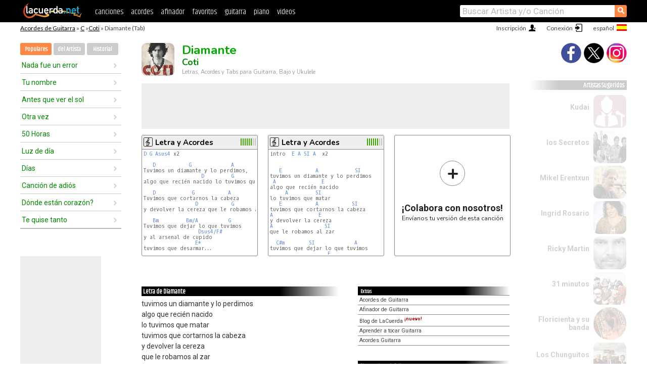

--- FILE ---
content_type: text/html; charset=UTF-8
request_url: https://acordes.lacuerda.net/coti/diamante
body_size: 16221
content:
<!DOCTYPE HTML PUBLIC "-//W3C//DTD HTML 4.01 Transitional//EN" "http://www.w3.org/TR/html4/loose.dtd">
<HTML lang='es'>
<HEAD>
<META HTTP-EQUIV="Content-Language" CONTENT="es">
<META HTTP-EQUIV="Content-Type" CONTENT="text/html; charset=UTF-8">
<META HTTP-EQUIV="Content-Script-Type" CONTENT="text/javascript">
<meta name="viewport" content="width=device-width, initial-scale=1.0">
<META NAME="description" CONTENT="Acordes de Diamante, Coti: Letra y Acordes de Guitarra. Aprende a tocar esta canción.">
<META NAME="keywords" CONTENT="diamante coti, diamante coti acordes, letra, tablatura, guitarra, bajo, ukulele, charango">
<META NAME="date" CONTENT="2025-11-26">
<TITLE>DIAMANTE: Acordes y Letra para Guitarra, Piano y Ukulele (Coti)</TITLE>
<link rel='dns-prefetch' href='https://cdn.lacuerda.net'>
<link rel='dns-prefetch' href='https://www.googletagmanager.com'>
<link rel='dns-prefetch' href='https://fonts.googleapis.com'>
<link rel='dns-prefetch' href='https://fonts.gstatic.com'>
<link rel='dns-prefetch' href='https://cdn.insurads.com'>

<link rel='apple-touch-icon' href='//cdn.lacuerda.net/IMG/lc-favicon-196.png'>
<link rel='icon' href='//cdn.lacuerda.net/IMG/lc-favicon-32.png' type='image/png' sizes='32x32'/>
<link rel='icon' href='//cdn.lacuerda.net/IMG/lc-favicon-192.png' type='image/png' sizes='192x192'/>
<script src="//cdn.lacuerda.net/UTIL/mainJS.js"></script>
<script src="//cdn.lacuerda.net/ARCH/arch.js"></script>
<script>
if (decodeURI(DO.cookie).indexOf('lc_stats=1') != -1 || 1 != 1) ADS('https://www.googletagmanager.com/gtag/js?id=UA-8916411-1');
window.dataLayer = window.dataLayer || []; function gtag(){dataLayer.push(arguments);} gtag('js', new Date());
gtag('config', 'UA-8916411-1', {'cookie_domain':'.lacuerda.net'});
var myAds = [{adu:'/37756251/728top', sz:[728, 90], id:'div-gpt-ad-1430236222398-0'}, {adu:'/37756251/160ros', sz:[160,600], id:'div-gpt-ad-1430236222398-1'}, {adu:'/37756251/300bot', sz:[300,250], id:'div-gpt-ad-1430236222398-2'}]; 

function tOpen(v) { ff = 'coti/diamante';sOpen(ff,v); } banTxtExp='Coti'; movilVer='r=coti034';
</script>
<script async='async' src='https://www.googletagservices.com/tag/js/gpt.js'></script>
<script async='async' src="//acordes.lacuerda.net/UTIL/pb.js"></script>
<script async='async' src="//acordes.lacuerda.net/UTIL/pb_imp.js"></script>
<script async src="https://cdn.insurads.com/bootstrap/55QXK4XS.js"></script>


<LINK href="//acordes.lacuerda.net/UTIL/estilo.css" rel="stylesheet" type="text/css">
<meta property="og:site_name" content="LaCuerda.net" />
<meta property="og:type" content="website" />
<meta property="og:image" content="https://lacuerda.net/Promo/lcicon.gif" />
<meta property="og:url" content="https://acordes.lacuerda.net/coti/diamante" />
<meta property="og:title" content="DIAMANTE: Acordes y Letra para Guitarra, Piano y Ukulele (Coti)" />
<script type="application/ld+json">
{"@context":"http://schema.org","@type":"MusicRecording","byArtist": { "@context":"http://schema.org", "@type":"MusicGroup", "name":"Coti", "url":"https://acordes.lacuerda.net/coti/" },
"name":"Diamante", "url":"https://acordes.lacuerda.net/coti/diamante",
"description":"Acordes de Diamante, Coti: Letra y Acordes de Guitarra. Aprende a tocar esta canción.",
"datePublished":"2025-11-26", "dateModified":"2025-11-26"}
</script>
<script type="application/ld+json">
{ "@context":"http://schema.org", "@type":"CreativeWork", "name":"Diamante" }
</script>
<script type="application/ld+json">
{ "@context": "http://schema.org", "@type": "BreadcrumbList", "itemListElement": [ 
  { "@type": "ListItem", "position": 1, "item": { "@id": "https://acordes.lacuerda.net/tabs/c/", "name": "C" } },
  { "@type": "ListItem", "position": 2, "item": { "@id": "https://acordes.lacuerda.net/coti/", "name": "Coti" } },
  { "@type": "ListItem", "position": 3, "item": { "@id": "https://acordes.lacuerda.net/coti/diamante", "name": "Diamante" }}
]}
</script>
<link rel='canonical' href='https://acordes.lacuerda.net/coti/diamante' />
<link rel='alternate' hreflang='es' href='https://acordes.lacuerda.net/coti/diamante' />
<link rel='alternate' hreflang='en' href='https://chords.lacuerda.net/coti/diamante' />
<link rel='alternate' hreflang='pt' href='https://cifras.lacuerda.net/coti/diamante' />
<script src="//lacuerda.net/UTIL/cal.php?c=coti034"></script>
<script>function rLaunch() { if (typeof(rLoaded) == 'undefined') setTimeout('rLaunch()', 50); else rLoaded(); }</script>
<meta property="og:description" content="tuvimos un diamante y lo perdimos algo que recién nacido lo tuvimos que matar tuvimos que cortarnos la cabeza y devolver la cereza que le robamos al " />  <style>#ban728 { border:0 }#r_main td.c2 a { font-size:14px }#r_main td.c2 div { font-size:14px }</style>
</HEAD>

<BODY onload="; bidStart();">
<div id='mTopCont'></div>
<div id='mMask' style='display:none'></div>
<div id='mHead'>
	<div class='mhTit' ><a href='/tabs/'>Acordes de Guitarra</a> &raquo <a href=/tabs/c/>C</a> &raquo;<a href=/coti/>Coti</a> &raquo; Diamante (Tab)</div>
</div>
<script>mShTop();</script>
<div id='mCols'><div id='mLeft'>
<div id='mlMenu'>
<div class='mlTit tlTit'>
<a id='mlOpt1' class='sel' href='javascript:showPops()'>Populares</a>
<a id='mlOpt2' href='javascript:bandList("coti", 0)'>del Artista</a>
<a id='mlOpt3' href='javascript:listHist()'>Historial</a>
</div>
<div id='tNav' class='tNav'><div class='rList'><ul><li onclick='w.location="nada_fue_un_error"'><a href='nada_fue_un_error'>Nada fue un error</a></li><li onclick='w.location="tu_nombre"'><a href='tu_nombre'>Tu nombre</a></li><li onclick='w.location="antes_que_ver_el_sol"'><a href='antes_que_ver_el_sol'>Antes que ver el sol</a></li><li onclick='w.location="otra_vez"'><a href='otra_vez'>Otra vez</a></li><li onclick='w.location="50_horas"'><a href='50_horas'>50 Horas</a></li><li onclick='w.location="luz_de_dia"'><a href='luz_de_dia'>Luz de día</a></li><li onclick='w.location="dias"'><a href='dias'>Días</a></li><li onclick='w.location="cancion_de_adios"'><a href='cancion_de_adios'>Canción de adiós</a></li><li onclick='w.location="donde_estan_corazon"'><a href='donde_estan_corazon'>Dónde están corazón?</a></li><li onclick='w.location="te_quise_tanto"'><a href='te_quise_tanto'>Te quise tanto</a></li></ul></div></div>

<div id=mSwitch style="display:none"></div>
</div>
<div id=ban160><div id='div-gpt-ad-1430236222398-1' style='height:600px; width:160px;'><script>googletag.cmd.push(function() { googletag.display('div-gpt-ad-1430236222398-1'); });</script></div></div><button ontouchstart="aBmark(); return false;" onclick="aBmark()" class=a_bmark>Añade LaCuerda<br>a tus favoritos</button></div>

<div class='mBody'>
 
<div id='t_loader' class='rLoader' style='display:none'></div>
<form name=fcol method=get charset='utf-8' action='//lacuerda.net//Evolucion/envio/'><input type=hidden name=status value='P'><input type=hidden name=req_band value='Coti'><input type=hidden name=req_rola value='Diamante'></form>
<script>fcol=DO.forms.fcol; var mLoginAct = null;function colab(b,r) { if (LC_USER==null || LC_USER == '') { mLoginAct=function() {fcol.submit();}; mLogin(); } else fcol.submit(); }</script>
<img src='//cdn.lacuerda.net/FOTOS/coti.jpg' class='bFoto'><div id=r_head><H1>Diamante <br><A href="./">Coti</A></H1><H2>Letras, Acordes y Tabs para Guitarra, Bajo y Ukulele</H2></div>
<div class=clear></div><div id=ban728><div id='div-gpt-ad-1430236222398-0'><script>googletag.cmd.push(function() { googletag.display('div-gpt-ad-1430236222398-0'); });</script></div></div>
<div id=a_cont><div id='rThumbs' class='rThumbs'><ul>
<li id='liElm2' onclick='tOpen(2)'><div class='rtHead'><div class='tipoIcon tiR'></div><div class='rtLabel'><a href='diamante-2.shtml'>Letra y Acordes</a></div><div id='cal2' class='mCalImg rtMejor'></div></div>
<div class='rtBody'><pre><A>D</A> <A>G</A> <A>Asus4</A> x2

   <A>D</A>           <A>G</A>             <A>A</A>
Tuvimos un diamante y lo perdimos,
                   <A>D</A>         <A>G</A>           <A>A</A>
algo que recién nacido lo tuvimos que matar.

   <A>D</A>            <A>G</A>           <A>A</A>
Tuvimos que cortarnos la cabeza
                 <A>D</A>           <A>G</A>          <A>A</A>
y devolver la cereza que le robamos al zar.

   <A>Bm</A>         <A>Bm/A</A>          <A>G</A>
Tuvimos que dejar lo que tuvimos
                  <A>Dsus4/F#</A>
y al arsenal de cupido
                 <A>E*</A>
tuvimos que desarmar...

  <A>Em7</A>       <A>Dsus4/F#</A>     <A>G</A>
</pre></div></li>

<li id='liElm1' onclick='tOpen(1)'><div class='rtHead'><div class='tipoIcon tiR'></div><div class='rtLabel'><a href='diamante.shtml'>Letra y Acordes</a></div><div id='cal1' class='mCalImg rtMejor'></div></div>
<div class='rtBody'><pre>intro  <A>E</A> <A>A</A> <A>SI</A> <A>A</A>  x2


   <A>E</A>           <A>A</A>            <A>SI</A>
tuvimos un diamante y lo perdimos
 <A>A</A>               <A>E</A>
algo que recién nacido
     <A>A</A>         <A>SI</A>
lo tuvimos que matar
   <A>E</A>           <A>A</A>           <A>SI</A>
tuvimos que cortarnos la cabeza
<A>A</A>               <A>E</A>
y devolver la cereza
<A>A</A>                 <A>SI</A>
que le robamos al zar

  <A>C#m</A>        <A>SI</A>             <A>A</A>
tuvimos que dejar lo que tuvimos
                   <A>E</A>
y el arsenal de cupido
</pre></div></li>

<li id='rInvCol' onclick='alert("hola")'><div class='ricPlus'>&plus;</div><em>¡Colabora con nosotros!</em><br>Envíanos tu versión de esta canción</li>
</ul><br clear='all'></div>
<script>vList=[]</script>
<div id=banTxt></div>
</div>
<div id='rLeftCol'>
<div class=a_tit>Letra de Diamante</div><div class=rLetra>tuvimos un diamante y lo perdimos<br>
algo que recién nacido<br>
lo tuvimos que matar<br>
tuvimos que cortarnos la cabeza<br>
y devolver la cereza<br>
que le robamos al zar<br>
tuvimos que dejar lo que tuvimos<br>
y el arsenal de cupido<br>
tuvimos que desarmar<br>
tuvimos un luz en el camino<br>
y justo cuando la encendimos<br>
la tuvimos que apagar con aguas de<br>
olvidar<br>
de olvidar<br>
        y desturimos todo<br>
        borramos con los codos<br>
lo que habiamos escrito con el corazón<br>
y alguna ves tuvimos<br>
tuviste que colgar vos tu vestido<br>
y yo volver a mi nido<br>
que no era el de tu amor<br>
tuvimos un océano despiertO<br>
y acabamos al concierto<br>
justo antes de empezar<br>
tuvimos que vivir en la distancia<br>
y volver a la desgracia<br>
del día en la oscuridad<br>
tuvimos que dejar un mar divino<br>
para regrasar al rio<br>
y tropezarnos con las piedras donde no<br>
hay profundidad<br>
profundidad<br>
y desturimos todo<br>
borramos con los codos<br>
lo que habiamos escrito con el corazón<br>
y alguna ves tuvimos<br>
eso fue todo espero que les salga y buena suerte, se la dedico<br>
a mi hermano adrian que le gusta coti...<br>
y al los chicos de MONOROCK...sebass!</div><br>
</div>
<div id='rRightCol'>
<ul class='a_extra r_extra'><li>Extras</li>
<li><A href="https://lacuerda.net/Recursos/acordes/">Acordes de Guitarra</A></li>
<li><A href="https://lacuerda.net/Recursos/afinador/">Afinador de Guitarra</A></li>
<li><A href="https://lacuerda.net/blog.php">Blog de LaCuerda <sup style='color:#a00; font-weight:bold'>¡nuevo!</sup></A></li>
<li><A href="https://lacuerda.net/Recursos/cursoguitarra/">Aprender a tocar Guitarra</A></li>
<li><A href="https://lacuerda.net/Evolucion/">Acordes Guitarra</A></li>
</ul>
</center><ul class='a_extra a_otras'><li>Otras canciones de Coti</li>
<li><a href=mis_planes>Mis planes, Coti</A></li>
<li><a href=frank_sinatra>Frank Sinatra, Coti</A></li>
<li><a href=peligroso_blues>Peligroso Blues, Coti</A></li>
<li><a href=pequenia_historia_de_un_funcionario>Pequeña historia de un funcionario corrupto, Coti</A></li>
<li><a href=donde_van>Donde Van, Coti</A></li>
<li><a href=mal_acostumbrado>Mal Acostumbrado, Coti</A></li>
</ul>
<A class=a_rlink href="/coti/">[ver todas]</A>
</div><br clear=all><br>
<ul class=a_extra>
<li>Otras canciones de interés</li>
<li><a href=/corazon/salmo_23>Acordes de Salmo 23</A></li><li><a href=/jesus_adrian_romero/tengo_hambre_de_ti>Acordes de Tengo hambre de tí</A></li><li><a href=/luis_a_spinetta/seguir_viviendo_sin_tu_amor>Acordes de Seguir viviendo sin tu amor</A></li><li><a href=/bloque_depresivo/los_continentales>Acordes de Los Continentales</A></li><li><a href=/luis_miguel/hasta_que_me_olvides>Acordes de Hasta que me olvides</A></li><li><a href=/marcos_witt/enciende_una_luz>Acordes de Enciende Una Luz</A></li><li><a href=/anunciacion/dijiste_si>Acordes de Dijiste Sí</A></li><li><a href=/emir_sensini/que_tu_espiritu_descienda>Acordes de Que tu espíritu descienda</A></li><li><a href=/ebenezer/yo_tengo_gozo_tengo_alegria>Acordes de Yo tengo gozo tengo alegría</A></li><li><a href=/jesus_adrian_romero/tal_como_soy>Acordes de Tal como soy</A></li></ul>
<div id='ban300'><div id='div-gpt-ad-1430236222398-2' style='height:250px; width:300px;'><script>googletag.cmd.push(function() { googletag.display('div-gpt-ad-1430236222398-2'); });</script></div></div>
<br clear=all style='height:1px; mrgin:0; padding:0'><center><A class=a_rlink style='display:inline' href="//chords.lacuerda.net/coti/diamante">[Diamante chords]</A><A class=a_rlink style='display:inline' href="//cifras.lacuerda.net/coti/diamante">[Diamante cifra]</A></center></div><div id='mRight'>
<div id='mrShare'><div class='shareBut insta' onclick='w.location="//instagram.com/lacuerdanet/"'></div><div class='shareBut tweet' onclick='tShare(1)'></div><div class='shareBut fbook' onclick='tShare(0)'></div></div>
<div class='mrPopList'><div class='a_tit'>Artistas Sugeridos</div><ul>
<li onclick='window.location="/kudai/"'><div><a href='/kudai/'>Kudai</a></div><img src='//cdn.lacuerda.net/IMG/artist0.png' class='bFoto bNoFoto' style='opacity:0.6; background:#844'></li>
<li onclick='window.location="/secretos/"'><div><a href='/secretos/'>los Secretos</a></div><img src='//cdn.lacuerda.net/FOTOS/secretos.jpg' class='bFoto'></li>
<li onclick='window.location="/mikel_erentxun/"'><div><a href='/mikel_erentxun/'>Mikel Erentxun</a></div><img src='//cdn.lacuerda.net/FOTOS/mikel_erentxun.jpg' class='bFoto'></li>
<li onclick='window.location="/ingrid_rosario/"'><div><a href='/ingrid_rosario/'>Ingrid Rosario</a></div><img src='//cdn.lacuerda.net/FOTOS/ingrid_rosario.jpg' class='bFoto'></li>
<li onclick='window.location="/ricky_martin/"'><div><a href='/ricky_martin/'>Ricky Martin</a></div><img src='//cdn.lacuerda.net/FOTOS/ricky_martin.jpg' class='bFoto'></li>
<li onclick='window.location="/31_minutos/"'><div><a href='/31_minutos/'>31 minutos</a></div><img src='//cdn.lacuerda.net/FOTOS/31_minutos.jpg' class='bFoto'></li>
<li onclick='window.location="/floricienta_y_su_banda/"'><div><a href='/floricienta_y_su_banda/'>Floricienta y su banda</a></div><img src='//cdn.lacuerda.net/FOTOS/floricienta_y_su_banda.jpg' class='bFoto'></li>
<li onclick='window.location="/chunguitos/"'><div><a href='/chunguitos/'>Los Chunguitos</a></div><img src='//cdn.lacuerda.net/FOTOS/chunguitos.jpg' class='bFoto'></li>
<li onclick='window.location="/onda_vaselina/"'><div><a href='/onda_vaselina/'>la Onda Vaselina</a></div><img src='//cdn.lacuerda.net/FOTOS/onda_vaselina.jpg' class='bFoto'></li>
<li onclick='window.location="/izal/"'><div><a href='/izal/'>Izal</a></div><img src='//cdn.lacuerda.net/FOTOS/izal.jpg' class='bFoto'></li>
</ul></div>
<script>rLaunch(); aStats('rola')</script>
</div>
</div>
<div id='ban320'>
<div id='div-gpt-ad-1430236222398-3' style='height:50px; width:320px;'><script>googletag.cmd.push(function() { googletag.display('div-gpt-ad-1430236222398-3'); });</script></div></div>
<div id='mBot'>
<b>&copy;</b> LaCuerda<font color=#a0a0a0>.net</font> &middot <a href=//lacuerda.net/Extras/legal.php>aviso legal</a> &middot; <a href=//lacuerda.net/Extras/privpol.php>privacidad</a> &middot; <a title='Acordes de Guitarra' href='//lacuerda.net/'>es</a>
 &middot; <a title='Guitar Chords' href='//chords.lacuerda.net/'>en</a>
 &middot; <a title='Cifras de Violão' href='//cifras.lacuerda.net/'>pt</a>
 &middot; <a href=//lacuerda.net/Extras/contacto.php>contacto</a></div>
</body></html>


--- FILE ---
content_type: text/html; charset=utf-8
request_url: https://www.google.com/recaptcha/api2/aframe
body_size: 248
content:
<!DOCTYPE HTML><html><head><meta http-equiv="content-type" content="text/html; charset=UTF-8"></head><body><script nonce="CFiYI9-AY16jflcaO8eqTg">/** Anti-fraud and anti-abuse applications only. See google.com/recaptcha */ try{var clients={'sodar':'https://pagead2.googlesyndication.com/pagead/sodar?'};window.addEventListener("message",function(a){try{if(a.source===window.parent){var b=JSON.parse(a.data);var c=clients[b['id']];if(c){var d=document.createElement('img');d.src=c+b['params']+'&rc='+(localStorage.getItem("rc::a")?sessionStorage.getItem("rc::b"):"");window.document.body.appendChild(d);sessionStorage.setItem("rc::e",parseInt(sessionStorage.getItem("rc::e")||0)+1);localStorage.setItem("rc::h",'1769148475824');}}}catch(b){}});window.parent.postMessage("_grecaptcha_ready", "*");}catch(b){}</script></body></html>

--- FILE ---
content_type: text/javascript; charset=UTF-8
request_url: https://lacuerda.net/UTIL/cal.php?c=coti034
body_size: 75
content:
trcal=[];
trcal[0]=['R',8.08,48, 1];
trcal[1]=['R',8.09,11, 2];


--- FILE ---
content_type: application/javascript; charset=utf-8
request_url: https://fundingchoicesmessages.google.com/f/AGSKWxVma_hUhZV3NuVQCPqZFH7JfmlGlFDVsjmD-HvFBIhR4U75evJqvoX430kzCw7hizHPyR3qP2u_LIa7oW_LwjfHJbzcAaSpd4Yx2KdtViOmM02k72BGc8f1cABMQ07WY2OpOLxu-KhS2GZPLSy0ZgtGJyMsA-TB3FfUbJ2y_Ftg3fijAdcBa5d76bTt/_/valueclickvert.-advertising/assets/-160x600.?advideo_/ad-rotator-
body_size: -1290
content:
window['92c25dfb-2412-4b6f-93be-f12947d2a9e1'] = true;